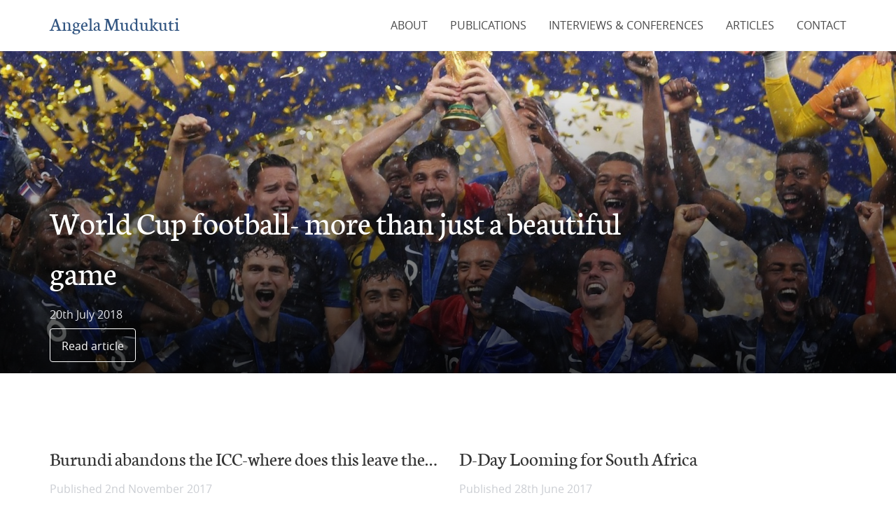

--- FILE ---
content_type: text/html; charset=UTF-8
request_url: https://www.angelamudukuti.com/tag/icc-withdrawal/
body_size: 9322
content:
<!DOCTYPE html>
<html lang="en-US">
<head>
    <title>Angela Mudukuti - Lawyer Specialized in International Criminal Law and Human Rights</title>
    <meta charset="UTF-8">
    <meta name="viewport" content="width=device-width, initial-scale=1">
    <link rel="profile" href="http://gmpg.org/xfn/11">
        <meta name='robots' content='index, follow, max-image-preview:large, max-snippet:-1, max-video-preview:-1' />
	<style>img:is([sizes="auto" i], [sizes^="auto," i]) { contain-intrinsic-size: 3000px 1500px }</style>
	
	<!-- This site is optimized with the Yoast SEO plugin v26.8 - https://yoast.com/product/yoast-seo-wordpress/ -->
	<link rel="canonical" href="https://www.angelamudukuti.com/tag/icc-withdrawal/" />
	<meta property="og:locale" content="en_US" />
	<meta property="og:type" content="article" />
	<meta property="og:title" content="ICC Withdrawal Archives - Angela Mudukuti" />
	<meta property="og:url" content="https://www.angelamudukuti.com/tag/icc-withdrawal/" />
	<meta property="og:site_name" content="Angela Mudukuti" />
	<meta property="og:image" content="https://www.angelamudukuti.com/wp-content/uploads/2017/07/Screen-Shot-2017-07-07-at-12.32.36.png" />
	<meta property="og:image:width" content="933" />
	<meta property="og:image:height" content="527" />
	<meta property="og:image:type" content="image/png" />
	<meta name="twitter:card" content="summary_large_image" />
	<script type="application/ld+json" class="yoast-schema-graph">{"@context":"https://schema.org","@graph":[{"@type":"CollectionPage","@id":"https://www.angelamudukuti.com/tag/icc-withdrawal/","url":"https://www.angelamudukuti.com/tag/icc-withdrawal/","name":"ICC Withdrawal Archives - Angela Mudukuti","isPartOf":{"@id":"https://www.angelamudukuti.com/#website"},"primaryImageOfPage":{"@id":"https://www.angelamudukuti.com/tag/icc-withdrawal/#primaryimage"},"image":{"@id":"https://www.angelamudukuti.com/tag/icc-withdrawal/#primaryimage"},"thumbnailUrl":"https://www.angelamudukuti.com/wp-content/uploads/2017/11/131213-F-YM869-022.jpg","breadcrumb":{"@id":"https://www.angelamudukuti.com/tag/icc-withdrawal/#breadcrumb"},"inLanguage":"en-US"},{"@type":"ImageObject","inLanguage":"en-US","@id":"https://www.angelamudukuti.com/tag/icc-withdrawal/#primaryimage","url":"https://www.angelamudukuti.com/wp-content/uploads/2017/11/131213-F-YM869-022.jpg","contentUrl":"https://www.angelamudukuti.com/wp-content/uploads/2017/11/131213-F-YM869-022.jpg","width":2248,"height":783},{"@type":"BreadcrumbList","@id":"https://www.angelamudukuti.com/tag/icc-withdrawal/#breadcrumb","itemListElement":[{"@type":"ListItem","position":1,"name":"Home","item":"https://www.angelamudukuti.com/"},{"@type":"ListItem","position":2,"name":"ICC Withdrawal"}]},{"@type":"WebSite","@id":"https://www.angelamudukuti.com/#website","url":"https://www.angelamudukuti.com/","name":"Angela Mudukuti","description":"Lawyer Specialized in International Criminal Law and Human Rights.","potentialAction":[{"@type":"SearchAction","target":{"@type":"EntryPoint","urlTemplate":"https://www.angelamudukuti.com/?s={search_term_string}"},"query-input":{"@type":"PropertyValueSpecification","valueRequired":true,"valueName":"search_term_string"}}],"inLanguage":"en-US"}]}</script>
	<!-- / Yoast SEO plugin. -->


<link rel="alternate" type="application/rss+xml" title="Angela Mudukuti &raquo; ICC Withdrawal Tag Feed" href="https://www.angelamudukuti.com/tag/icc-withdrawal/feed/" />
<script type="text/javascript">
/* <![CDATA[ */
window._wpemojiSettings = {"baseUrl":"https:\/\/s.w.org\/images\/core\/emoji\/16.0.1\/72x72\/","ext":".png","svgUrl":"https:\/\/s.w.org\/images\/core\/emoji\/16.0.1\/svg\/","svgExt":".svg","source":{"concatemoji":"https:\/\/www.angelamudukuti.com\/wp-includes\/js\/wp-emoji-release.min.js?ver=6.8.3"}};
/*! This file is auto-generated */
!function(s,n){var o,i,e;function c(e){try{var t={supportTests:e,timestamp:(new Date).valueOf()};sessionStorage.setItem(o,JSON.stringify(t))}catch(e){}}function p(e,t,n){e.clearRect(0,0,e.canvas.width,e.canvas.height),e.fillText(t,0,0);var t=new Uint32Array(e.getImageData(0,0,e.canvas.width,e.canvas.height).data),a=(e.clearRect(0,0,e.canvas.width,e.canvas.height),e.fillText(n,0,0),new Uint32Array(e.getImageData(0,0,e.canvas.width,e.canvas.height).data));return t.every(function(e,t){return e===a[t]})}function u(e,t){e.clearRect(0,0,e.canvas.width,e.canvas.height),e.fillText(t,0,0);for(var n=e.getImageData(16,16,1,1),a=0;a<n.data.length;a++)if(0!==n.data[a])return!1;return!0}function f(e,t,n,a){switch(t){case"flag":return n(e,"\ud83c\udff3\ufe0f\u200d\u26a7\ufe0f","\ud83c\udff3\ufe0f\u200b\u26a7\ufe0f")?!1:!n(e,"\ud83c\udde8\ud83c\uddf6","\ud83c\udde8\u200b\ud83c\uddf6")&&!n(e,"\ud83c\udff4\udb40\udc67\udb40\udc62\udb40\udc65\udb40\udc6e\udb40\udc67\udb40\udc7f","\ud83c\udff4\u200b\udb40\udc67\u200b\udb40\udc62\u200b\udb40\udc65\u200b\udb40\udc6e\u200b\udb40\udc67\u200b\udb40\udc7f");case"emoji":return!a(e,"\ud83e\udedf")}return!1}function g(e,t,n,a){var r="undefined"!=typeof WorkerGlobalScope&&self instanceof WorkerGlobalScope?new OffscreenCanvas(300,150):s.createElement("canvas"),o=r.getContext("2d",{willReadFrequently:!0}),i=(o.textBaseline="top",o.font="600 32px Arial",{});return e.forEach(function(e){i[e]=t(o,e,n,a)}),i}function t(e){var t=s.createElement("script");t.src=e,t.defer=!0,s.head.appendChild(t)}"undefined"!=typeof Promise&&(o="wpEmojiSettingsSupports",i=["flag","emoji"],n.supports={everything:!0,everythingExceptFlag:!0},e=new Promise(function(e){s.addEventListener("DOMContentLoaded",e,{once:!0})}),new Promise(function(t){var n=function(){try{var e=JSON.parse(sessionStorage.getItem(o));if("object"==typeof e&&"number"==typeof e.timestamp&&(new Date).valueOf()<e.timestamp+604800&&"object"==typeof e.supportTests)return e.supportTests}catch(e){}return null}();if(!n){if("undefined"!=typeof Worker&&"undefined"!=typeof OffscreenCanvas&&"undefined"!=typeof URL&&URL.createObjectURL&&"undefined"!=typeof Blob)try{var e="postMessage("+g.toString()+"("+[JSON.stringify(i),f.toString(),p.toString(),u.toString()].join(",")+"));",a=new Blob([e],{type:"text/javascript"}),r=new Worker(URL.createObjectURL(a),{name:"wpTestEmojiSupports"});return void(r.onmessage=function(e){c(n=e.data),r.terminate(),t(n)})}catch(e){}c(n=g(i,f,p,u))}t(n)}).then(function(e){for(var t in e)n.supports[t]=e[t],n.supports.everything=n.supports.everything&&n.supports[t],"flag"!==t&&(n.supports.everythingExceptFlag=n.supports.everythingExceptFlag&&n.supports[t]);n.supports.everythingExceptFlag=n.supports.everythingExceptFlag&&!n.supports.flag,n.DOMReady=!1,n.readyCallback=function(){n.DOMReady=!0}}).then(function(){return e}).then(function(){var e;n.supports.everything||(n.readyCallback(),(e=n.source||{}).concatemoji?t(e.concatemoji):e.wpemoji&&e.twemoji&&(t(e.twemoji),t(e.wpemoji)))}))}((window,document),window._wpemojiSettings);
/* ]]> */
</script>
<link rel='stylesheet' id='style-css' href='https://www.angelamudukuti.com/wp-content/themes/angelamudukuti/style.css?ver=1.1.2' type='text/css' media='all' />
<style id='wp-emoji-styles-inline-css' type='text/css'>

	img.wp-smiley, img.emoji {
		display: inline !important;
		border: none !important;
		box-shadow: none !important;
		height: 1em !important;
		width: 1em !important;
		margin: 0 0.07em !important;
		vertical-align: -0.1em !important;
		background: none !important;
		padding: 0 !important;
	}
</style>
<link rel='stylesheet' id='wp-block-library-css' href='https://www.angelamudukuti.com/wp-includes/css/dist/block-library/style.min.css?ver=6.8.3' type='text/css' media='all' />
<style id='classic-theme-styles-inline-css' type='text/css'>
/*! This file is auto-generated */
.wp-block-button__link{color:#fff;background-color:#32373c;border-radius:9999px;box-shadow:none;text-decoration:none;padding:calc(.667em + 2px) calc(1.333em + 2px);font-size:1.125em}.wp-block-file__button{background:#32373c;color:#fff;text-decoration:none}
</style>
<style id='global-styles-inline-css' type='text/css'>
:root{--wp--preset--aspect-ratio--square: 1;--wp--preset--aspect-ratio--4-3: 4/3;--wp--preset--aspect-ratio--3-4: 3/4;--wp--preset--aspect-ratio--3-2: 3/2;--wp--preset--aspect-ratio--2-3: 2/3;--wp--preset--aspect-ratio--16-9: 16/9;--wp--preset--aspect-ratio--9-16: 9/16;--wp--preset--color--black: #000000;--wp--preset--color--cyan-bluish-gray: #abb8c3;--wp--preset--color--white: #ffffff;--wp--preset--color--pale-pink: #f78da7;--wp--preset--color--vivid-red: #cf2e2e;--wp--preset--color--luminous-vivid-orange: #ff6900;--wp--preset--color--luminous-vivid-amber: #fcb900;--wp--preset--color--light-green-cyan: #7bdcb5;--wp--preset--color--vivid-green-cyan: #00d084;--wp--preset--color--pale-cyan-blue: #8ed1fc;--wp--preset--color--vivid-cyan-blue: #0693e3;--wp--preset--color--vivid-purple: #9b51e0;--wp--preset--gradient--vivid-cyan-blue-to-vivid-purple: linear-gradient(135deg,rgba(6,147,227,1) 0%,rgb(155,81,224) 100%);--wp--preset--gradient--light-green-cyan-to-vivid-green-cyan: linear-gradient(135deg,rgb(122,220,180) 0%,rgb(0,208,130) 100%);--wp--preset--gradient--luminous-vivid-amber-to-luminous-vivid-orange: linear-gradient(135deg,rgba(252,185,0,1) 0%,rgba(255,105,0,1) 100%);--wp--preset--gradient--luminous-vivid-orange-to-vivid-red: linear-gradient(135deg,rgba(255,105,0,1) 0%,rgb(207,46,46) 100%);--wp--preset--gradient--very-light-gray-to-cyan-bluish-gray: linear-gradient(135deg,rgb(238,238,238) 0%,rgb(169,184,195) 100%);--wp--preset--gradient--cool-to-warm-spectrum: linear-gradient(135deg,rgb(74,234,220) 0%,rgb(151,120,209) 20%,rgb(207,42,186) 40%,rgb(238,44,130) 60%,rgb(251,105,98) 80%,rgb(254,248,76) 100%);--wp--preset--gradient--blush-light-purple: linear-gradient(135deg,rgb(255,206,236) 0%,rgb(152,150,240) 100%);--wp--preset--gradient--blush-bordeaux: linear-gradient(135deg,rgb(254,205,165) 0%,rgb(254,45,45) 50%,rgb(107,0,62) 100%);--wp--preset--gradient--luminous-dusk: linear-gradient(135deg,rgb(255,203,112) 0%,rgb(199,81,192) 50%,rgb(65,88,208) 100%);--wp--preset--gradient--pale-ocean: linear-gradient(135deg,rgb(255,245,203) 0%,rgb(182,227,212) 50%,rgb(51,167,181) 100%);--wp--preset--gradient--electric-grass: linear-gradient(135deg,rgb(202,248,128) 0%,rgb(113,206,126) 100%);--wp--preset--gradient--midnight: linear-gradient(135deg,rgb(2,3,129) 0%,rgb(40,116,252) 100%);--wp--preset--font-size--small: 13px;--wp--preset--font-size--medium: 20px;--wp--preset--font-size--large: 36px;--wp--preset--font-size--x-large: 42px;--wp--preset--spacing--20: 0.44rem;--wp--preset--spacing--30: 0.67rem;--wp--preset--spacing--40: 1rem;--wp--preset--spacing--50: 1.5rem;--wp--preset--spacing--60: 2.25rem;--wp--preset--spacing--70: 3.38rem;--wp--preset--spacing--80: 5.06rem;--wp--preset--shadow--natural: 6px 6px 9px rgba(0, 0, 0, 0.2);--wp--preset--shadow--deep: 12px 12px 50px rgba(0, 0, 0, 0.4);--wp--preset--shadow--sharp: 6px 6px 0px rgba(0, 0, 0, 0.2);--wp--preset--shadow--outlined: 6px 6px 0px -3px rgba(255, 255, 255, 1), 6px 6px rgba(0, 0, 0, 1);--wp--preset--shadow--crisp: 6px 6px 0px rgba(0, 0, 0, 1);}:where(.is-layout-flex){gap: 0.5em;}:where(.is-layout-grid){gap: 0.5em;}body .is-layout-flex{display: flex;}.is-layout-flex{flex-wrap: wrap;align-items: center;}.is-layout-flex > :is(*, div){margin: 0;}body .is-layout-grid{display: grid;}.is-layout-grid > :is(*, div){margin: 0;}:where(.wp-block-columns.is-layout-flex){gap: 2em;}:where(.wp-block-columns.is-layout-grid){gap: 2em;}:where(.wp-block-post-template.is-layout-flex){gap: 1.25em;}:where(.wp-block-post-template.is-layout-grid){gap: 1.25em;}.has-black-color{color: var(--wp--preset--color--black) !important;}.has-cyan-bluish-gray-color{color: var(--wp--preset--color--cyan-bluish-gray) !important;}.has-white-color{color: var(--wp--preset--color--white) !important;}.has-pale-pink-color{color: var(--wp--preset--color--pale-pink) !important;}.has-vivid-red-color{color: var(--wp--preset--color--vivid-red) !important;}.has-luminous-vivid-orange-color{color: var(--wp--preset--color--luminous-vivid-orange) !important;}.has-luminous-vivid-amber-color{color: var(--wp--preset--color--luminous-vivid-amber) !important;}.has-light-green-cyan-color{color: var(--wp--preset--color--light-green-cyan) !important;}.has-vivid-green-cyan-color{color: var(--wp--preset--color--vivid-green-cyan) !important;}.has-pale-cyan-blue-color{color: var(--wp--preset--color--pale-cyan-blue) !important;}.has-vivid-cyan-blue-color{color: var(--wp--preset--color--vivid-cyan-blue) !important;}.has-vivid-purple-color{color: var(--wp--preset--color--vivid-purple) !important;}.has-black-background-color{background-color: var(--wp--preset--color--black) !important;}.has-cyan-bluish-gray-background-color{background-color: var(--wp--preset--color--cyan-bluish-gray) !important;}.has-white-background-color{background-color: var(--wp--preset--color--white) !important;}.has-pale-pink-background-color{background-color: var(--wp--preset--color--pale-pink) !important;}.has-vivid-red-background-color{background-color: var(--wp--preset--color--vivid-red) !important;}.has-luminous-vivid-orange-background-color{background-color: var(--wp--preset--color--luminous-vivid-orange) !important;}.has-luminous-vivid-amber-background-color{background-color: var(--wp--preset--color--luminous-vivid-amber) !important;}.has-light-green-cyan-background-color{background-color: var(--wp--preset--color--light-green-cyan) !important;}.has-vivid-green-cyan-background-color{background-color: var(--wp--preset--color--vivid-green-cyan) !important;}.has-pale-cyan-blue-background-color{background-color: var(--wp--preset--color--pale-cyan-blue) !important;}.has-vivid-cyan-blue-background-color{background-color: var(--wp--preset--color--vivid-cyan-blue) !important;}.has-vivid-purple-background-color{background-color: var(--wp--preset--color--vivid-purple) !important;}.has-black-border-color{border-color: var(--wp--preset--color--black) !important;}.has-cyan-bluish-gray-border-color{border-color: var(--wp--preset--color--cyan-bluish-gray) !important;}.has-white-border-color{border-color: var(--wp--preset--color--white) !important;}.has-pale-pink-border-color{border-color: var(--wp--preset--color--pale-pink) !important;}.has-vivid-red-border-color{border-color: var(--wp--preset--color--vivid-red) !important;}.has-luminous-vivid-orange-border-color{border-color: var(--wp--preset--color--luminous-vivid-orange) !important;}.has-luminous-vivid-amber-border-color{border-color: var(--wp--preset--color--luminous-vivid-amber) !important;}.has-light-green-cyan-border-color{border-color: var(--wp--preset--color--light-green-cyan) !important;}.has-vivid-green-cyan-border-color{border-color: var(--wp--preset--color--vivid-green-cyan) !important;}.has-pale-cyan-blue-border-color{border-color: var(--wp--preset--color--pale-cyan-blue) !important;}.has-vivid-cyan-blue-border-color{border-color: var(--wp--preset--color--vivid-cyan-blue) !important;}.has-vivid-purple-border-color{border-color: var(--wp--preset--color--vivid-purple) !important;}.has-vivid-cyan-blue-to-vivid-purple-gradient-background{background: var(--wp--preset--gradient--vivid-cyan-blue-to-vivid-purple) !important;}.has-light-green-cyan-to-vivid-green-cyan-gradient-background{background: var(--wp--preset--gradient--light-green-cyan-to-vivid-green-cyan) !important;}.has-luminous-vivid-amber-to-luminous-vivid-orange-gradient-background{background: var(--wp--preset--gradient--luminous-vivid-amber-to-luminous-vivid-orange) !important;}.has-luminous-vivid-orange-to-vivid-red-gradient-background{background: var(--wp--preset--gradient--luminous-vivid-orange-to-vivid-red) !important;}.has-very-light-gray-to-cyan-bluish-gray-gradient-background{background: var(--wp--preset--gradient--very-light-gray-to-cyan-bluish-gray) !important;}.has-cool-to-warm-spectrum-gradient-background{background: var(--wp--preset--gradient--cool-to-warm-spectrum) !important;}.has-blush-light-purple-gradient-background{background: var(--wp--preset--gradient--blush-light-purple) !important;}.has-blush-bordeaux-gradient-background{background: var(--wp--preset--gradient--blush-bordeaux) !important;}.has-luminous-dusk-gradient-background{background: var(--wp--preset--gradient--luminous-dusk) !important;}.has-pale-ocean-gradient-background{background: var(--wp--preset--gradient--pale-ocean) !important;}.has-electric-grass-gradient-background{background: var(--wp--preset--gradient--electric-grass) !important;}.has-midnight-gradient-background{background: var(--wp--preset--gradient--midnight) !important;}.has-small-font-size{font-size: var(--wp--preset--font-size--small) !important;}.has-medium-font-size{font-size: var(--wp--preset--font-size--medium) !important;}.has-large-font-size{font-size: var(--wp--preset--font-size--large) !important;}.has-x-large-font-size{font-size: var(--wp--preset--font-size--x-large) !important;}
:where(.wp-block-post-template.is-layout-flex){gap: 1.25em;}:where(.wp-block-post-template.is-layout-grid){gap: 1.25em;}
:where(.wp-block-columns.is-layout-flex){gap: 2em;}:where(.wp-block-columns.is-layout-grid){gap: 2em;}
:root :where(.wp-block-pullquote){font-size: 1.5em;line-height: 1.6;}
</style>
<link rel="https://api.w.org/" href="https://www.angelamudukuti.com/wp-json/" /><link rel="alternate" title="JSON" type="application/json" href="https://www.angelamudukuti.com/wp-json/wp/v2/tags/43" /><link rel="EditURI" type="application/rsd+xml" title="RSD" href="https://www.angelamudukuti.com/xmlrpc.php?rsd" />
<meta name="generator" content="WordPress 6.8.3" />
    <link rel="apple-touch-icon" sizes="180x180"
          href="https://www.angelamudukuti.com/wp-content/themes/angelamudukuti/apple-touch-icon.png">
    <link rel="icon" type="image/png" sizes="32x32"
          href="https://www.angelamudukuti.com/wp-content/themes/angelamudukuti/favicon-32x32.png">
    <link rel="icon" type="image/png" sizes="16x16"
          href="https://www.angelamudukuti.com/wp-content/themes/angelamudukuti/favicon-16x16.png">
    <link rel="manifest" href="https://www.angelamudukuti.com/wp-content/themes/angelamudukuti/manifest.json">
    <meta name="theme-color" content="#ffffff">
</head>
<body>

<!-- Global site tag (gtag.js) - Google Analytics -->
<script async src="https://www.googletagmanager.com/gtag/js?id=UA-124366561-1"></script>
<script>
  window.dataLayer = window.dataLayer || [];
  function gtag(){dataLayer.push(arguments);}
  gtag('js', new Date());

  gtag('config', 'UA-124366561-1');
</script>
<!-- NAVIGATION -->
<header class="navigation" role="banner" data-navigation>
    <nav role="navigation">
        <a class="navigation-anchor-logo" href="/">Angela Mudukuti</a>
        <ul class="navigation-list">
            <li class="navigation-item">
                <a class="navigation-item-anchor"  href="https://www.angelamudukuti.com#publications">Publications</a>
            </li>
            <li class="navigation-item">
                <a class="navigation-item-anchor"  href="https://www.angelamudukuti.com#interviews-conferences">Interviews <span class="navigation-item-text-conferences">& Conferences</span></a>
            </li>
            <li class="navigation-item">
                                <a class="navigation-item-anchor" href="https://www.angelamudukuti.com/blog/">Articles</a>
                            </li>
            <li class="navigation-item is-about">
                <a class="navigation-item-anchor" href="https://www.angelamudukuti.com#about">
                    <span class="navigation-icon-label">About</span>
                    <span class="navigation-icon" aria-hidden="true"><svg xmlns="http://www.w3.org/2000/svg" width="21" height="21" viewBox="0 0 21 21"><path fill="#4A4A4A" fill-rule="evenodd" d="M10.47 0A10.4 10.4 0 0 0 .83 6.4 10.12 10.12 0 0 0 0 10.5c0 1.46.28 2.83.83 4.1a10.74 10.74 0 0 0 5.58 5.59c1.28.54 2.64.81 4.06.81a10.33 10.33 0 0 0 7.46-3.08c.93-.94 1.68-2.05 2.24-3.32.55-1.27.83-2.64.83-4.1 0-1.46-.28-2.83-.83-4.1A10.74 10.74 0 0 0 14.57.8a10.33 10.33 0 0 0-4.1-.81zM4.74 18.23c.14-.07.3-.13.47-.18.17-.05.35-.11.52-.18a9 9 0 0 1 1-.32L8 17.11c.33-.12.58-.24.75-.34.18-.1.3-.22.34-.34.06-.12.08-.27.08-.44v-1.73l-.73-.1-.75-.1c-.47-.08-.92-.11-1.33-.11-.25 0-.43-.01-.55-.03a1.29 1.29 0 0 1-.4-.13c.18-.35.34-.72.48-1.12a37.3 37.3 0 0 0 .78-2.61c.1-.44.17-.87.2-1.28h.06l.05-1.15c.04-.46.15-.9.34-1.3.2-.43.44-.78.76-1.05.31-.32.67-.55 1.1-.7a3.67 3.67 0 0 1 2.62 0c.4.15.76.38 1.07.7.31.27.57.62.78 1.04.21.42.32.85.32 1.3l.1 1.16a18.6 18.6 0 0 0 .62 2.6c.1.46.24.89.4 1.29l.44 1.12a.83.83 0 0 1-.37.13 4.3 4.3 0 0 1-.52.03 7.72 7.72 0 0 0-2.13.31l-.68.16v1.57c0 .17.02.32.08.44.05.12.16.23.34.34.17.1.43.22.78.34a68.01 68.01 0 0 1 1.8.65c.15.07.3.12.44.16.14.07.28.13.44.18a9 9 0 0 1 .5.18 13.67 13.67 0 0 1-2.66 1.36 8.89 8.89 0 0 1-4.64.4 8.75 8.75 0 0 1-1.51-.4c-.49-.17-.96-.37-1.4-.6a6.7 6.7 0 0 1-1.26-.8zM17 17.6c-.9-.34-1.85-.68-2.84-1.01a5.16 5.16 0 0 1-1.49-.6v-.53-.36l.7-.13c.47-.1.9-.13 1.28-.13.21 0 .4-.01.55-.03.16-.02.32-.06.5-.13.13-.04.28-.11.44-.24.15-.12.32-.28.5-.5-.22-.34-.42-.8-.63-1.35A20.4 20.4 0 0 1 15 9.06a8.52 8.52 0 0 1-.16-1.49 4.13 4.13 0 0 0-.42-1.61 5 5 0 0 0-.93-1.31 3.98 3.98 0 0 0-1.36-.89 4.44 4.44 0 0 0-3.28 0c-.52.21-.97.5-1.36.89a4.11 4.11 0 0 0-1.35 2.92H6.1c0 .42-.06.92-.16 1.5-.1.57-.23 1.17-.36 1.8-.18.59-.37 1.16-.58 1.72-.2.56-.41 1.01-.62 1.36.17.2.33.37.47.5.14.12.3.2.47.23.13.07.29.11.46.13.18.02.37.03.58.03.38 0 .8.03 1.25.1l.68.1V16c0 .06-.5.26-1.49.6l-2.84.96a8.56 8.56 0 0 1-2.24-3.13 8.54 8.54 0 0 1-.63-1.88 9.89 9.89 0 0 1 .55-5.78A9.76 9.76 0 0 1 3.7 3.71 9.32 9.32 0 0 1 10.47.84 9.39 9.39 0 0 1 17.3 3.7a9.76 9.76 0 0 1 2.06 3.05 9.89 9.89 0 0 1-.08 7.7 9.97 9.97 0 0 1-2.3 3.14z"/></svg></span>
                </a>
            </li>
            <li class="navigation-item is-contact">
                <a class="navigation-item-anchor" href="#contact">
                    <span class="navigation-icon-label">Contact</span>
                    <span class="navigation-icon" aria-hidden="true"><svg xmlns="http://www.w3.org/2000/svg" width="21" height="13" viewBox="0 0 21 13"><path fill="#000" fill-rule="evenodd" d="M20.16 0H0v13h21V0h-.84zm-.84.81L11.2 8.65c-.2.2-.43.29-.69.29-.26 0-.5-.1-.69-.29L1.68.81h17.64zM.84 1.1L6.3 6.4.84 11.71V1.1zm.64 11.09L6.9 6.98l2.32 2.24c.16.2.36.33.59.41a2.1 2.1 0 0 0 1.38 0c.23-.08.43-.21.6-.4l2.3-2.25 5.43 5.2H1.48zm18.68-.48l-5.47-5.3 5.47-5.31V11.7z"/></svg></span>
                </a>
            </li>
        </ul>
    </nav>
</header><!-- BLOG-HEADER -->
<section class="featured-post" style="background-image: url( https://www.angelamudukuti.com/wp-content/uploads/2018/07/France_champion_of_the_Football_World_Cup_Russia_2018.jpg)">
    <div class="featured-post-container">
        <div class="featured-post-text">
            <a href="https://www.angelamudukuti.com/world-cup-football-more-than-just-a-beautiful-game/">
                <h1 class="featured-post-title">World Cup football- more than just a beautiful game</h1>
            </a>
            <div class="featured-post-date">20th July 2018</div>
            <a class="featured-post-anchor button-hollow" href="https://www.angelamudukuti.com/world-cup-football-more-than-just-a-beautiful-game/">Read article</a>
        </div>
    </div>
</section>
<!-- BLOG-INDEX -->
<section class="blog-index" id="articles">
        <ol class="blog-index-list">
            <li class="blog-index-item">
            <a href="https://www.angelamudukuti.com/burundi-abandons-icc-leave-victims/">
                <h2 class="blog-index-item-title">Burundi abandons the ICC-where does this leave the victims?</h2>
            </a>
            <div class="blog-index-item-date">Published 2nd November 2017</div>
            <a href="https://www.angelamudukuti.com/burundi-abandons-icc-leave-victims/">
                <img width="2248" height="783" src="https://www.angelamudukuti.com/wp-content/uploads/2017/11/131213-F-YM869-022.jpg" class="blog-index-item-img wp-post-image" alt="" decoding="async" fetchpriority="high" srcset="https://www.angelamudukuti.com/wp-content/uploads/2017/11/131213-F-YM869-022.jpg 2248w, https://www.angelamudukuti.com/wp-content/uploads/2017/11/131213-F-YM869-022-375x131.jpg 375w, https://www.angelamudukuti.com/wp-content/uploads/2017/11/131213-F-YM869-022-750x262.jpg 750w, https://www.angelamudukuti.com/wp-content/uploads/2017/11/131213-F-YM869-022-768x268.jpg 768w, https://www.angelamudukuti.com/wp-content/uploads/2017/11/131213-F-YM869-022-1500x522.jpg 1500w" sizes="(max-width: 2248px) 100vw, 2248px" />            </a>
            <div class="blog-index-item-excerpt"><p>Last week on 27 October 2017 Burundi&#8217;s withdrawal from the International Criminal Court became effective, making it the first country to leave the ICC. Given the ongoing perpetration of human rights violations, and lack of accountability, the future of the east African nation hangs in the balance. With the Burundi&#8217;s presidential office calling it a [&hellip;]</p>
</div>
            <a class="blog-index-item-anchor-more" href="https://www.angelamudukuti.com/burundi-abandons-icc-leave-victims/">Read more...</a>
        </li>
            <li class="blog-index-item">
            <a href="https://www.angelamudukuti.com/d-day-looming-for-south-africa/">
                <h2 class="blog-index-item-title">D-Day Looming for South Africa</h2>
            </a>
            <div class="blog-index-item-date">Published 28th June 2017</div>
            <a href="https://www.angelamudukuti.com/d-day-looming-for-south-africa/">
                <img width="2250" height="834" src="https://www.angelamudukuti.com/wp-content/uploads/2017/06/Omar_al-Bashir_12th_AU_Summit_090131-N-0506A-347.jpg" class="blog-index-item-img wp-post-image" alt="" decoding="async" srcset="https://www.angelamudukuti.com/wp-content/uploads/2017/06/Omar_al-Bashir_12th_AU_Summit_090131-N-0506A-347.jpg 2250w, https://www.angelamudukuti.com/wp-content/uploads/2017/06/Omar_al-Bashir_12th_AU_Summit_090131-N-0506A-347-707x262.jpg 707w, https://www.angelamudukuti.com/wp-content/uploads/2017/06/Omar_al-Bashir_12th_AU_Summit_090131-N-0506A-347-768x285.jpg 768w, https://www.angelamudukuti.com/wp-content/uploads/2017/06/Omar_al-Bashir_12th_AU_Summit_090131-N-0506A-347-1416x525.jpg 1416w" sizes="(max-width: 2250px) 100vw, 2250px" />            </a>
            <div class="blog-index-item-excerpt"><p>Next week on 6 July, the International Criminal Court (ICC) will announce its ruling on whether South Africa’s failure to arrest President Bashir constitutes an act of non-compliance. In reality findings of non-compliance have had little impact on other nations in the past, but in South Africa’s case- could the outcome determine whether South Africa [&hellip;]</p>
</div>
            <a class="blog-index-item-anchor-more" href="https://www.angelamudukuti.com/d-day-looming-for-south-africa/">Read more...</a>
        </li>
            <li class="blog-index-item">
            <a href="https://www.angelamudukuti.com/south-africas-high-court-restores-order-sa-and-icc-withdrawal/">
                <h2 class="blog-index-item-title">South Africa&#8217;s High Court restores order: SA and ICC withdrawal</h2>
            </a>
            <div class="blog-index-item-date">Published 2nd March 2017</div>
            <a href="https://www.angelamudukuti.com/south-africas-high-court-restores-order-sa-and-icc-withdrawal/">
                            </a>
            <div class="blog-index-item-excerpt"><p>On 22 February, the High Court handed down an important and definitive judgment reminding the executive that the Constitution of this nation cannot be ignored or bypassed. Finding that the executive’s notice of withdrawal from the International Criminal Court was unconstitutional and invalid, the High Court restored a sense of order. The Court took matters [&hellip;]</p>
</div>
            <a class="blog-index-item-anchor-more" href="https://www.angelamudukuti.com/south-africas-high-court-restores-order-sa-and-icc-withdrawal/">Read more...</a>
        </li>
            <li class="blog-index-item">
            <a href="https://www.angelamudukuti.com/icc-withdrawal-justified/">
                <h2 class="blog-index-item-title">ICC withdrawal justified?</h2>
            </a>
            <div class="blog-index-item-date">Published 24th November 2016</div>
            <a href="https://www.angelamudukuti.com/icc-withdrawal-justified/">
                <img width="2250" height="788" src="https://www.angelamudukuti.com/wp-content/uploads/2017/11/150623-M-BZ307-041.jpg" class="blog-index-item-img wp-post-image" alt="" decoding="async" srcset="https://www.angelamudukuti.com/wp-content/uploads/2017/11/150623-M-BZ307-041.jpg 2250w, https://www.angelamudukuti.com/wp-content/uploads/2017/11/150623-M-BZ307-041-375x131.jpg 375w, https://www.angelamudukuti.com/wp-content/uploads/2017/11/150623-M-BZ307-041-748x262.jpg 748w, https://www.angelamudukuti.com/wp-content/uploads/2017/11/150623-M-BZ307-041-768x269.jpg 768w, https://www.angelamudukuti.com/wp-content/uploads/2017/11/150623-M-BZ307-041-1500x525.jpg 1500w" sizes="(max-width: 2250px) 100vw, 2250px" />            </a>
            <div class="blog-index-item-excerpt"><p>It has been a busy few weeks in international criminal justice. Burundi, South Africa and Gambia are leaving the Rome Statute and Russia has symbolically unsigned. While the African states have their unique reasons for withdrawing from the Rome Statute, a commonly shared and loudly articulated perception is that the ICC is targeting Africa. While [&hellip;]</p>
</div>
            <a class="blog-index-item-anchor-more" href="https://www.angelamudukuti.com/icc-withdrawal-justified/">Read more...</a>
        </li>
        </ol>
    </section>
<!-- PAGINATION -->
<section>
    </section>
<!-- FOOTER -->
    <footer class="footer" role="contentinfo" id="contact">
        <div class="footer-top">
            <div class="footer-container-top">
                <div class="footer-contact">
                    <h1 class="footer-title">Contact</h1>
                    <div class="footer-subtitle">Get in touch</div>
                    <ul class="footer-list">
                        <li class="footer-item">
                            <a class="button-hollow" href="mailto:angelamudukuti@gmail.com">
                            <span class="footer-item-icon" aria-hidden="true">
                                <svg xmlns="http://www.w3.org/2000/svg" width="24" height="16" viewBox="0 0 24 16"><path fill="#FFF" fill-rule="evenodd" d="M23.5 14c0 .83-.67 1.5-1.5 1.5H2A1.5 1.5 0 0 1 .5 14V2C.5 1.17 1.17.5 2 .5h20c.83 0 1.5.67 1.5 1.5v12zM3.77 4.08a.5.5 0 1 0-.54.84l8.5 5.5c.16.1.38.1.54 0l8.5-5.5a.5.5 0 1 0-.54-.84L12 9.4 3.77 4.08zm-.02 8.35l3.5-2a.5.5 0 0 0-.5-.86l-3.5 2a.5.5 0 0 0 .5.86zm17-.86l-3.5-2a.5.5 0 0 0-.5.86l3.5 2a.5.5 0 0 0 .5-.86z"/></svg>                            </span>
                                <span class="footer-item-key">Email:</span>
                                <span class="footer-item-value">angelamudukuti@gmail.com</span>
                            </a>
                        </li>
                        <li class="footer-item">
                            <a class="button-hollow" href="https://twitter.com/AngelaMudukuti">
                            <span class="footer-item-icon" aria-hidden="true">
                                <svg xmlns="http://www.w3.org/2000/svg" width="23" height="19" viewBox="0 0 23 19"><path fill="#FFF" fill-rule="evenodd" d="M22.44 2.83c-.81.37-1.5.38-2.22.02.93-.56.98-.96 1.32-2.02a9.1 9.1 0 0 1-2.89 1.1 4.54 4.54 0 0 0-7.74 4.15 12.9 12.9 0 0 1-9.37-4.75 4.52 4.52 0 0 0 1.4 6.07A4.53 4.53 0 0 1 .9 6.83v.06c0 2.2 1.57 4.04 3.65 4.45-.67.18-1.37.21-2.06.08a4.55 4.55 0 0 0 4.25 3.16A9.14 9.14 0 0 1 0 16.46a12.87 12.87 0 0 0 6.97 2.04c8.35 0 12.92-6.92 12.92-12.93v-.59c.88-.64 1.95-1.23 2.55-2.15z"/></svg>                            </span>
                                <span class="footer-item-key">Twitter:</span>
                                <span class="footer-item-value">@AngelaMudukuti</span>
                            </a>
                        </li>
                        <li class="footer-item">
                            <a class="button-hollow" href="https://www.linkedin.com/in/angela-mudukuti-04ba0629/">
                            <span class="footer-item-icon" aria-hidden="true">
                                <svg xmlns="http://www.w3.org/2000/svg" width="22" height="21" viewBox="0 0 22 21"><path fill="#FFF" fill-rule="evenodd" d="M14.03 11.5a2 2 0 0 0-2 2v7h-5s.06-12 0-13h5v1.48s1.54-1.44 3.94-1.44c2.96 0 5.06 2.15 5.06 6.3v6.66h-5v-7a2 2 0 0 0-2-2zm-11.51-6h-.03A2.44 2.44 0 0 1 0 3.02C0 1.69 1 .6 2.55.6a2.42 2.42 0 0 1 2.52 2.44c0 1.3-.98 2.45-2.55 2.45zm-2.5 15h5v-13h-5v13z"/></svg>                            </span>
                                <span class="footer-item-key">LinkedIn:</span>
                                <span class="footer-item-value">Angela Mudukuti</span>
                            </a>
                        </li>
                    </ul>
                    <div>
                    <span class="footer-footer-icon" aria-hidden="true">
                        <svg xmlns="http://www.w3.org/2000/svg" width="24" height="24" viewBox="0 0 24 24"><g fill="#FFF" fill-rule="nonzero"><path d="M.5 24a.5.5 0 0 1-.5-.5V.5C0 .22.22 0 .5 0h23c.28 0 .5.22.5.5v23a.5.5 0 0 1-.5.5H.5zM23 23V1H1v22h22z"/><path d="M13.5 7h7a.5.5 0 1 0 0-1h-7a.5.5 0 1 0 0 1zM10.5 10h10a.5.5 0 1 0 0-1h-10a.5.5 0 1 0 0 1zM10.5 13h10a.5.5 0 1 0 0-1h-10a.5.5 0 1 0 0 1zM10.5 16h10a.5.5 0 1 0 0-1h-10a.5.5 0 1 0 0 1zM10.5 19h7a.5.5 0 1 0 0-1h-7a.5.5 0 1 0 0 1zM3.5 8a.5.5 0 0 1-.5-.5v-4c0-.28.22-.5.5-.5h4c.28 0 .5.22.5.5v4a.5.5 0 0 1-.5.5h-4zM4 7h3V4H4v3zM3.5 15a.5.5 0 0 1-.5-.5v-5c0-.28.22-.5.5-.5h4c.28 0 .5.22.5.5v5a.5.5 0 0 1-.5.5h-4zM7 14v-4H4v4h3zM3.5 21a.5.5 0 0 1-.5-.5v-4c0-.28.22-.5.5-.5h4c.28 0 .5.22.5.5v4a.5.5 0 0 1-.5.5h-4zm.5-1h3v-3H4v3z"/></g></svg>                    </span>
                        <span class="footer-footer-text">CV available on request</span>
                    </div>
                </div>
            </div>
        </div>
        <div class="footer-bottom">
            <div class="footer-container-bottom">
                <span class="footer-logo">Angela Mudukuti</span>
                <span class="footer-copyright">Copyright © 2026. All rights reserved.</span>
            </div>
        </div>
    </footer>
<script type="speculationrules">
{"prefetch":[{"source":"document","where":{"and":[{"href_matches":"\/*"},{"not":{"href_matches":["\/wp-*.php","\/wp-admin\/*","\/wp-content\/uploads\/*","\/wp-content\/*","\/wp-content\/plugins\/*","\/wp-content\/themes\/angelamudukuti\/*","\/*\\?(.+)"]}},{"not":{"selector_matches":"a[rel~=\"nofollow\"]"}},{"not":{"selector_matches":".no-prefetch, .no-prefetch a"}}]},"eagerness":"conservative"}]}
</script>
<script type="text/javascript" src="https://www.angelamudukuti.com/wp-content/themes/angelamudukuti/index.js?ver=1.0.0" id="index-js"></script>
</body>
</html>
<!-- Dynamic page generated in 0.082 seconds. -->
<!-- Cached page generated by WP-Super-Cache on 2026-01-26 12:24:56 -->

<!-- super cache -->

--- FILE ---
content_type: text/css
request_url: https://www.angelamudukuti.com/wp-content/themes/angelamudukuti/style.css?ver=1.1.2
body_size: 17143
content:
/*!
Theme Name: Angela Mudukuti
Description: Angela Mudukuti's theme
Author: Mobile Jazz
Version: 1.0
*/.button-hollow,.button-primary{display:inline-block;height:48px;height:3rem;margin:0;padding:0 1em;border:1px solid transparent;border-radius:4px;-webkit-box-shadow:0 2px 0 0 #2d849a;box-shadow:0 2px 0 0 #2d849a;font-family:Open Sans,sans-serif;font-size:16px;font-size:1rem;font-weight:700;text-transform:none;text-align:center;-webkit-user-select:none;-moz-user-select:none;-ms-user-select:none;user-select:none;color:#fff;white-space:nowrap;vertical-align:middle;cursor:pointer;overflow:visible;line-height:3;text-decoration:none}.button-hollow::-moz-focus-inner,.button-primary::-moz-focus-inner{border-style:none;padding:0}.button-hollow:active,.button-primary:active{background-image:none}.button-hollow:disabled,.button-hollow[disabled],.button-primary:disabled,.button-primary[disabled]{opacity:.65;cursor:not-allowed}button.button-hollow,button.button-primary{-webkit-appearance:button}.button-primary,.button-primary:visited{background-color:#3ba4be}.button-primary:visited{color:#fff}.button-primary:focus,.button-primary:hover{background-color:#2d849a;color:#fff}.button-hollow{background-color:transparent;-webkit-box-shadow:none;box-shadow:none;border:1px solid #fff;font-weight:400}.button-hollow:visited{background-color:transparent;color:#fff}.button-hollow:focus,.button-hollow:hover{background-color:hsla(0,0%,100%,.2);color:#fff}.button-link{display:inline;padding:0;font-family:inherit;font-size:inherit;border:none;background:none;color:#325581;text-decoration:underline;cursor:pointer}.button-link:hover{color:#254267}a{color:#3ba4be;text-decoration:none}a:hover,a:visited{color:#2d849a}*,:after,:before{-webkit-box-sizing:border-box;box-sizing:border-box}body{min-width:320px;margin:0;padding:0}[hidden]{display:none}@font-face{font-family:Open Sans;src:url(/wp-content/themes/angelamudukuti/fonts/opensans-regular.woff2) format("woff2"),url(/wp-content/themes/angelamudukuti/fonts/opensans-regular.woff) format("woff");font-weight:400;font-style:normal}@font-face{font-family:Open Sans;src:url(/wp-content/themes/angelamudukuti/fonts/opensans-italic.woff2) format("woff2"),url(/wp-content/themes/angelamudukuti/fonts/opensans-italic.woff) format("woff");font-weight:400;font-style:italic}@font-face{font-family:Open Sans;src:url(/wp-content/themes/angelamudukuti/fonts/opensans-bold.woff2) format("woff2"),url(/wp-content/themes/angelamudukuti/fonts/opensans-bold.woff) format("woff");font-weight:700;font-style:normal}@font-face{font-family:Open Sans;src:url(/wp-content/themes/angelamudukuti/fonts/opensans-bolditalic.woff2) format("woff2"),url(/wp-content/themes/angelamudukuti/fonts/opensans-bolditalic.woff) format("woff");font-weight:700;font-style:italic}@font-face{font-family:Neuton;src:url(/wp-content/themes/angelamudukuti/fonts/neuton-regular.woff2) format("woff2"),url(/wp-content/themes/angelamudukuti/fonts/neuton-regular.woff) format("woff");font-weight:400;font-style:normal}@font-face{font-family:Neuton;src:url(/wp-content/themes/angelamudukuti/fonts/neuton-bold.woff2) format("woff2"),url(/wp-content/themes/angelamudukuti/fonts/neuton-bold.woff) format("woff");font-weight:700;font-style:normal}body{font-family:Open Sans,sans-serif;font-size:100%;line-height:1.5;color:#4a4a4a;-webkit-font-feature-settings:"kern","liga";font-feature-settings:"kern","liga";-webkit-text-size-adjust:100%;-webkit-font-smoothing:subpixel-antialiased;quotes:"“" "”" "‘" "’"}h1{font-size:32px;font-size:2rem}h1,h2{font-family:Neuton,serif;font-weight:400;color:#325581}h2{font-size:28px;font-size:1.75rem}h3{font-size:24px;font-size:1.5rem}h3,h4{font-family:Neuton,serif;font-weight:400;color:#325581}h4{font-size:20px;font-size:1.25rem}h5{font-size:18px;font-size:1.125rem}h5,h6{font-family:Neuton,serif;font-weight:400;color:#325581}h6{font-size:16px;font-size:1rem}.about{background-color:#000;color:#fff}.about-container,.about-experiences-container{max-width:1170px;margin:0 auto;padding:32px 16px}.about-text{max-width:450px;margin:0 auto}.about-title{position:absolute;width:1px;height:1px;padding:0;margin:-1px;overflow:hidden;clip:rect(0,0,0,0);border:0}@media  (min-width:768px){.about-container{padding-top:100px;padding-bottom:100px;background-image:url(/wp-content/themes/angelamudukuti/images/angela-about-medium.jpg);background-repeat:no-repeat;background-size:auto 95%;background-position:100% 100%}.about-text{margin:0}}@media  (min-width:1024px){.about-container{background-image:url(/wp-content/themes/angelamudukuti/images/angela-about-large.jpg)}}.experiences{background-color:#f1f1f1}.experiences-container,.experiences-experiences-container{max-width:1170px;margin:0 auto;padding:32px 16px}.experiences-text{margin:0 auto}.experiences-text ul{display:-webkit-box;display:-ms-flexbox;display:flex;padding:0 32px;-ms-flex-wrap:wrap;flex-wrap:wrap;-webkit-box-orient:horizontal;-webkit-box-direction:normal;-ms-flex-direction:row;flex-direction:row}.experiences-text li{padding-bottom:32px}.experiences-title{position:absolute;width:1px;height:1px;padding:0;margin:-1px;overflow:hidden;clip:rect(0,0,0,0);border:0}@media  (min-width:768px){.experiences-container{padding-top:32px}.experiences-text{margin:0}.experiences-text li{width:calc(50% - 32px)}.experiences-text li:nth-of-type(odd){margin-right:64px}}.blog-detail-header{height:200px;background-size:cover}.blog-detail-title{margin-bottom:16px}.blog-detail-container{max-width:750px;margin:0 auto;padding:16px 16px 32px}.blog-detail-date{color:#9b9da2}.blog-detail-content{padding-bottom:16px;border-bottom:1px solid #9b9da2}.blog-detail-social-panel{text-align:right}.blog-detail-social-label{margin-right:8px;font-family:Neuton,serif;font-size:18px;font-size:1.125rem}.blog-detail-social-list{display:inline-block;list-style:none;padding-left:0;vertical-align:middle}.blog-detail-social-item{display:inline-block;margin-right:8px}@media  (min-width:1024px){.blog-detail-header{height:460px}}.blog-index{max-width:1170px;margin:0 auto;padding:32px 16px}.blog-index-title{margin-top:0;text-align:center}.blog-index-list{list-style:none;margin-bottom:32px;padding-left:0}.blog-index-item{max-width:558px;margin:0 auto}.blog-index-item:not(:last-of-type){margin-bottom:32px}.blog-index-item-title{margin-bottom:8px;color:#333;white-space:nowrap;overflow:hidden;text-overflow:ellipsis}.blog-index-item-date{margin-bottom:16px;color:#cbced3}.blog-index-item-img{width:100%;height:auto}.blog-index-footer{max-width:950px;margin:0 auto;padding-top:16px;padding-bottom:16px;border-top:1px solid #333;border-bottom:1px solid #333;text-align:center}@media  (min-width:768px){.blog-index{padding-top:64px;padding-bottom:92px}}@media  (min-width:1024px){.blog-index-list:after{content:"";display:table;clear:both}.blog-index-item{width:calc((100% - 2rem) / 2);float:left}.blog-index-item:nth-of-type(odd){margin-right:32px}}.contact{padding:32px 16px;background-color:#325581}.contact,.contact a{color:#fff}.contact a:focus,.contact a:hover,.contact a:visited{color:#f1f1f1}.contact-container{max-width:1170px;margin:0 auto}.contact-title{position:absolute;width:1px;height:1px;padding:0;margin:-1px;overflow:hidden;clip:rect(0,0,0,0);border:0}.contact-subtitle{font-family:Neuton,serif;font-size:32px;font-size:2rem}.contact-list{max-width:288px;padding-bottom:16px;border-bottom:1px solid #fff;list-style:none;padding-left:0}.contact-item:not(:last-of-type){margin-bottom:16px}.contact-item-anchor{display:inline-block}.contact-item-key{position:absolute;width:1px;height:1px;padding:0;margin:-1px;overflow:hidden;clip:rect(0,0,0,0);border:0}.contact-item-icon{margin-right:8px}.contact-footer-icon{margin-right:16px}.contact-footer-icon,.contact-footer-text{display:inline-block;vertical-align:middle}.featured-post{position:relative;height:375px;background:url() 50% no-repeat;background-size:cover}.featured-post:before{content:"";display:block;position:absolute;top:0;right:0;bottom:0;left:0;background-image:-webkit-gradient(linear,left top,left bottom,from(transparent),to(rgba(0,0,0,.76)));background-image:linear-gradient(180deg,transparent,rgba(0,0,0,.76));z-index:1}.featured-post-container{max-width:1170px;margin:0 auto;position:relative;height:100%;z-index:2}.featured-post-text{position:absolute;bottom:16px;left:16px;z-index:3}.featured-post-title{margin-bottom:8px;font-family:Neuton,serif;font-size:26px;font-size:1.625rem;color:#fff}.featured-post-date{margin-bottom:8px;color:#e4e6eb}@media  (min-width:768px){.featured-post{height:460px}.featured-post-title{max-width:850px;font-size:3rem}}.footer a{color:#fff}.footer a:focus,.footer a:hover,.footer a:visited{color:#f1f1f1}.footer-top{background-color:#325581;color:#fff}.footer-container-top{max-width:1170px;margin:0 auto;padding:32px 16px}.footer-title{position:absolute;width:1px;height:1px;padding:0;margin:-1px;overflow:hidden;clip:rect(0,0,0,0);border:0}.footer-subtitle{font-family:Neuton,serif;font-size:32px;font-size:2rem}.footer-list{display:inline-block;padding-bottom:16px;border-bottom:1px solid #fff;list-style:none;padding-left:0}.footer-item:not(:last-of-type){margin-bottom:16px}.footer-item-anchor{display:inline-block}.footer-item-key{position:absolute;width:1px;height:1px;padding:0;margin:-1px;overflow:hidden;clip:rect(0,0,0,0);border:0}.footer-item-icon{margin-right:8px}.footer-footer-icon{margin-right:16px}.footer-footer-icon,.footer-footer-text{display:inline-block;vertical-align:middle}.footer-bottom{background-color:#333;color:#fff}.footer-container-bottom{max-width:1170px;margin:0 auto;padding:32px 16px;text-align:center}.footer-logo{display:block;margin-bottom:16px;font-family:Neuton,serif;font-size:28px;font-size:1.75rem;line-height:24px;line-height:1.5rem}@media  (min-width:768px){.footer-container-top{text-align:right}.footer-contact{display:inline-block;text-align:left}.footer-top{background-image:url(/wp-content/themes/angelamudukuti/images/contact-background.jpg);background-size:auto 100%;background-position:0;background-repeat:no-repeat}.footer-container-bottom{text-align:right}.footer-logo{float:left}}@media  (min-width:1170px){.footer-container-top{text-align:center;margin-left:250px}}.fullscreen-slide{min-height:100vh;display:-webkit-box;display:-ms-flexbox;display:flex;-webkit-box-orient:vertical;-webkit-box-direction:normal;-ms-flex-direction:column;flex-direction:column}.fullscreen-slide>:first-child{-webkit-box-flex:0;-ms-flex:0 1 auto;flex:0 1 auto}.fullscreen-slide>:not(:first-child){-webkit-box-flex:1;-ms-flex:1 1 auto;flex:1 1 auto}.interviews{background-color:#f1f1f1}.interviews-container{max-width:1170px;margin:0 auto;padding:16px;text-align:center}.interviews-title{margin-bottom:64px}.interviews-list{list-style:none;margin-bottom:0;padding-left:0}.interviews-item:not(:last-of-type){margin-bottom:32px}.interviews a{color:#4a4a4a}.interviews a:focus,.interviews a:hover,.interviews a:visited{color:#333}.interviews-item-img{width:100%}@media  (min-width:500px){.interviews-list{display:-webkit-box;display:-ms-flexbox;display:flex;-ms-flex-wrap:wrap;flex-wrap:wrap;-webkit-box-pack:flexstart;-ms-flex-pack:flexstart;justify-content:flexstart}.interviews-item{width:calc((100% - 2rem) / 2);float:left;margin:0 .5rem 16px}}@media  (min-width:768px){.interviews-container{padding-top:64px;padding-bottom:64px}.interviews-item{width:calc((100% - 4rem) / 3);margin:0 0.66667rem 32px}.interviews-item-text{margin-bottom:0}}.introduction{background-color:#eee3dd}.introduction,.introduction-container{display:-webkit-box;display:-ms-flexbox;display:flex}.introduction-container{max-width:1170px;margin:0 auto;-webkit-box-align:end;-ms-flex-align:end;align-items:flex-end;-webkit-box-flex:1;-ms-flex:1 1 auto;flex:1 1 auto;position:relative;padding:16px}.introduction-container:after{content:"";display:block;position:absolute;top:0;right:0;bottom:0;left:0;background-image:url(/wp-content/themes/angelamudukuti/images/angela-small.jpg);background-repeat:no-repeat;background-size:auto 100%;background-position:100% 100%}.introduction-text{position:relative;z-index:1;margin-bottom:32px}.introduction-title{font-family:Neuton,serif;color:#325581;font-size:28px;font-size:1.75rem;font-weight:700}.introduction-subtitle{width:75%;max-width:370px;font-style:italic}@media  (min-width:500px){.introduction-title{font-size:3.25rem}.introduction-subtitle{width:auto;font-size:1.75rem}}@media  (min-width:768px){.introduction-container:after{background-image:url(/wp-content/themes/angelamudukuti/images/angela-medium.jpg)}.introduction-container{-webkit-box-align:center;-ms-flex-align:center;align-items:center}}@media  (min-width:1024px){.introduction-container:after{background-image:url(/wp-content/themes/angelamudukuti/images/angela-large.jpg);right:-15%}}.navigation{max-width:1170px;margin:0 auto;position:relative;width:100%;padding-top:16px;padding-right:16px;padding-left:16px;color:#325581;border-bottom:1px solid #f1f1f1}.navigation-anchor-logo{display:inline-block;margin-bottom:16px;font-family:Neuton,serif;color:#325581;font-size:20px;font-size:1.25rem;line-height:24px;line-height:1.5rem}.navigation-anchor-logo:focus,.navigation-anchor-logo:hover,.navigation-anchor-logo:visited{color:#325581}.navigation-list{display:-webkit-box;display:-ms-flexbox;display:flex;-webkit-box-pack:justify;-ms-flex-pack:justify;justify-content:space-between;list-style:none;margin-top:0;margin-bottom:0;padding-left:0;text-transform:uppercase}.navigation-item{margin-bottom:16px;font-size:14px;font-size:.875rem}.navigation-item.is-about,.navigation-item.is-contact{position:absolute;top:16px}.navigation-item.is-about a,.navigation-item.is-contact a{padding-right:16px;padding-left:16px;color:#9b9da2}.navigation-item.is-about a:visited,.navigation-item.is-contact a:visited{color:#9b9da2}.navigation-item.is-about a:focus,.navigation-item.is-about a:hover,.navigation-item.is-contact a:focus,.navigation-item.is-contact a:hover{color:#4a4a4a}.navigation-item.is-about{right:54px}.navigation-item.is-contact{right:0}.navigation-item-anchor,.navigation-item-anchor:visited{color:#4a4a4a}.navigation-item-anchor:focus,.navigation-item-anchor:hover{color:#333}.navigation-item-anchor.is-active:after{content:"";display:block;width:100%;height:3px;position:relative;top:5px;background-color:#3ba4be}.navigation-item-text-conferences{display:none}.navigation-icon-label{position:absolute;width:1px;height:1px;padding:0;margin:-1px;overflow:hidden;clip:rect(0,0,0,0);border:0}@media (min-width:350px){.navigation-item{font-size:1rem}}@media (min-width:475px){.navigation-item-text-conferences{display:inline}}@media (min-width:600px){.navigation-item.is-about,.navigation-item.is-contact{position:static;text-transform:inherit}.navigation-item.is-about a,.navigation-item.is-contact a{color:#4a4a4a;padding-right:0;padding-left:0}.navigation-item.is-about a:focus,.navigation-item.is-about a:hover,.navigation-item.is-about a:visited,.navigation-item.is-contact a:focus,.navigation-item.is-contact a:hover,.navigation-item.is-contact a:visited{color:#333}.navigation-item.is-about{-webkit-box-ordinal-group:0;-ms-flex-order:-1;order:-1}.navigation-icon-label{position:static;width:auto;height:auto;padding:0;margin:0}.navigation-icon{display:none}}@media (min-width:850px){.navigation{padding-top:24px;padding-bottom:24px;text-align:right}.navigation-anchor-logo{float:left;margin-bottom:0;font-size:1.75rem;line-height:1.5rem}.navigation-list{-webkit-box-pack:end;-ms-flex-pack:end;justify-content:flex-end}.navigation-item{display:inline-block;margin-bottom:0}.navigation-item:not(:last-of-type){margin-right:16px}.navigation-anchor-home{float:left}}@media  (min-width:1024px){.navigation-item:not(:last-of-type){margin-right:32px}}.pagination{padding-bottom:32px;text-align:center}.pagination .screen-reader-text{position:absolute;width:1px;height:1px;padding:0;margin:-1px;overflow:hidden;clip:rect(0,0,0,0);border:0}.pagination .nav-links{display:table;width:100%;border:1px solid #e4e6eb;border-radius:4px}.pagination .page-numbers{display:table-cell;padding:8px}.pagination .page-numbers:not(:last-child){border-right:1px solid #e4e6eb}.pagination .page-numbers.current{background-color:#3ba4be;color:#fff;cursor:not-allowed}.pagination .page-numbers.dots{color:#cbced3;cursor:not-allowed}.pagination .page-numbers:not(.current):not(.dots):focus,.pagination .page-numbers:not(.current):not(.dots):hover{background-color:#f1f1f1}.pagination .prev-next-label{position:absolute;width:1px;height:1px;padding:0;margin:-1px;overflow:hidden;clip:rect(0,0,0,0);border:0}@media  (min-width:375px){.pagination .nav-links{display:inline-block;width:auto;font-size:0}.pagination .page-numbers{display:inline-block;padding-right:16px;padding-left:16px;font-size:1rem}}@media  (min-width:500px){.pagination .prev-next-label{position:static;width:auto;height:auto;margin:0;overflow:auto}}.publications{max-width:1170px;margin:0 auto;padding:16px;text-align:center}.publications-title{margin-bottom:64px}.publications-list{max-width:900px;margin:0 auto 32px;list-style:none;padding-left:0}.publications-item:not(:last-of-type){margin-bottom:32px;padding-bottom:32px;border-bottom:1px solid #333}.publications-item-title{display:block;margin-bottom:16px;font-family:Neuton,serif;font-size:20px;font-size:1.25rem;color:#4a4a4a;font-style:italic}.publications-item-text{font-size:14px;font-size:.875rem}@media  (min-width:768px){.publications{padding-top:64px;padding-bottom:64px}.publications-list{-ms-flex-wrap:wrap;flex-wrap:wrap;max-height:1100px}.publications-item,.publications-list{display:-webkit-box;display:-ms-flexbox;display:flex;-webkit-box-orient:vertical;-webkit-box-direction:normal;-ms-flex-direction:column;flex-direction:column;-webkit-box-flex:1;-ms-flex-positive:1;flex-grow:1}.publications-item{width:calc(50% - 16px)}.publications-item:nth-of-type(odd){margin-right:32px}.publications-item:last-of-type{margin-bottom:32px;padding-bottom:32px;border-bottom:1px solid #333}}.services{padding:32px 16px;background-color:#325581;color:#fff;text-align:center}.services-title{position:absolute;width:1px;height:1px;padding:0;margin:-1px;overflow:hidden;clip:rect(0,0,0,0);border:0}.services-intro{font-family:Neuton,serif;font-size:28px;font-size:1.75rem;color:#fff;margin-bottom:32px}.services-list{max-width:900px;margin:0 auto;list-style:none;padding-left:0;font-size:0;text-align:center}.services-item{display:inline-block;width:50%;height:112px;height:7rem;position:relative;margin-bottom:32px;font-size:16px;font-size:1rem}.services-item-text{width:100%;position:absolute;bottom:0;font-size:18px;font-size:1.125rem;text-align:center}.services-anchor-contact{padding-right:48px;padding-right:3rem;padding-left:48px;padding-left:3rem}@media  (min-width:375px){.services-item{width:33%}}@media  (min-width:768px){.services{padding-top:64px;padding-bottom:64px}.services-item{width:20%}}.videos{background-color:#f1f1f1}.videos-container{max-width:1170px;margin:0 auto;padding:0 16px 32px;text-align:center}.videos-title{margin-top:0}.videos-list{list-style:none;padding-left:0}.videos-item{background-color:#fff;margin-bottom:16px}.videos-item-caption{padding:16px}.videos-iframe-container{position:relative}.videos-iframe-container:before{content:"";display:block;padding-bottom:50%}.videos-iframe{width:100%;height:100%;position:absolute;top:0;right:0;bottom:0;left:0}.videos-item-title{font-style:italic}.videos-item-date{font-style:italic;color:#cbced3}@media  (min-width:500px){.videos-list{display:-webkit-box;display:-ms-flexbox;display:flex;-ms-flex-wrap:wrap;flex-wrap:wrap;-webkit-box-pack:flexstart;-ms-flex-pack:flexstart;justify-content:flexstart}.videos-item{width:calc((100% - 2rem) / 2);float:left;margin:0 .5rem 16px}}@media  (min-width:768px){.videos-container{padding-bottom:64px}.videos-title{margin-bottom:64px}.videos-item{width:calc((100% - 4rem) / 3);margin:0 0.66667rem 32px}.videos-item-caption{height:191px}}@media  (min-width:1024px){.videos-item-caption{height:130px}}.referrals{max-width:1170px;margin:0 auto;padding:16px;text-align:center}.referrals-title{margin-bottom:64px}.referrals-list{margin:0 auto 32px;list-style:none;padding-left:0;display:-webkit-box;display:-ms-flexbox;display:flex;-ms-flex-flow:wrap;flex-flow:wrap}.referrals-item{margin-bottom:32px;text-align:center;width:50%}@media  (min-width:768px){.referrals-item{width:25%}}.referrals-item-image{width:100%;max-width:264px}
/*# sourceMappingURL=[data-uri] */

--- FILE ---
content_type: text/javascript
request_url: https://www.angelamudukuti.com/wp-content/themes/angelamudukuti/index.js?ver=1.0.0
body_size: 673
content:
!function(){"use strict";var t=function(t,e,n,o){return(t/=o/2)<1?n/2*t*t+e:(t--,-n/2*(t*(t-2)-1)+e)},e="function"==typeof Symbol&&"symbol"==typeof Symbol.iterator?function(t){return typeof t}:function(t){return t&&"function"==typeof Symbol&&t.constructor===Symbol&&t!==Symbol.prototype?"symbol":typeof t},n=function(){function n(){return window.scrollY||window.pageYOffset}function o(t){return t.getBoundingClientRect().top+a}function i(t){y||(y=t),w=l(m=t-y,a,h,v),window.scrollTo(0,w),m<v?window.requestAnimationFrame(i):r()}function r(){window.scrollTo(0,a+h),u&&f&&(u.setAttribute("tabindex","-1"),u.focus()),"function"==typeof g&&g(),y=!1}function c(r){var c=arguments.length>1&&void 0!==arguments[1]?arguments[1]:{};switch(v=c.duration||1e3,d=c.offset||0,g=c.callback,l=c.easing||t,f=c.a11y||!1,a=n(),void 0===r?"undefined":e(r)){case"number":u=void 0,f=!1,s=a+r;break;case"object":s=o(u=r);break;case"string":u=document.querySelector(r),s=o(u)}switch(h=s-a+d,e(c.duration)){case"number":v=c.duration;break;case"function":v=c.duration(h)}window.requestAnimationFrame(i)}var u=void 0,a=void 0,s=void 0,d=void 0,l=void 0,f=void 0,h=void 0,v=void 0,y=void 0,m=void 0,w=void 0,g=void 0;return c}(),o=function(t){var e=this;window.requestAnimationFrame&&(this.config={handleSelector:'a[href^="#"]'},this.root=t,this.handles=[].slice.call(this.root.querySelectorAll(this.config.handleSelector)),this.handles.forEach(function(t){return t.addEventListener("click",e.scrollToTarget)}))};o.prototype.scrollToTarget=function(t){t.preventDefault();var e=this.href.slice(this.href.indexOf("#"));n(e),window.location.hash=e};var i=function(t){return!!t&&new o(t)},r={enhance:function(){return i(document.querySelector("[data-navigation]"))}},c=function(t){this.root=t,this.setHeight()};c.prototype.setHeight=function(){var t=window.innerHeight||document.documentElement.clientHeight||document.body.clientHeight;this.root.style.height=t+"px",this.root.style.minHeight=0};var u=function(t){return!!t&&new c(t)},a={enhance:function(){return u(document.querySelector("[data-fullscreen-slide]"))}};r.enhance(),a.enhance()}();
//# sourceMappingURL=index.js.map
